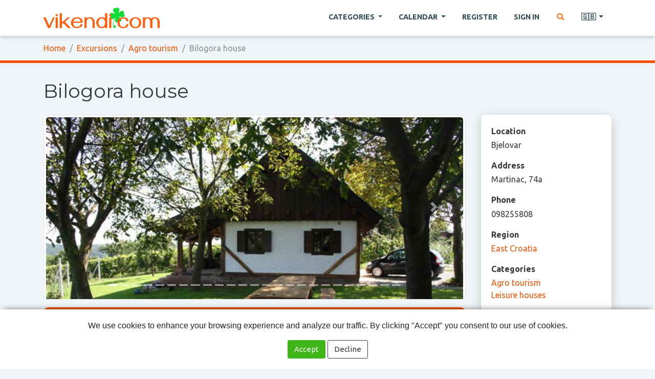

--- FILE ---
content_type: text/html; charset=utf-8
request_url: https://www.vikendi.com/en/bilogora-house-d372/
body_size: 9543
content:
<!DOCTYPE html>
<html lang="en">
<head>
    <meta charset="utf-8" />
    <title>Bilogora house :: vikendi.com</title>
    <meta name="description" content="In just an hour&#39;s drive from Zagreb in the heart of Bilogora, in our house at the end of the village you will find an oasis of peace in a combination of nature and a pleasant ambience. Decorated in the old style, our Bilogora house surrounded by vineyards on the slopes of Bilogora will provide you with everything to recharge your batteries and rehabilitate for the new working week! Send an inquiry to: bilogorska.kuca@gmail.com" />
    <meta name="keywords" content="Weekend tourism, excursions, vacations and recreation" />
    <meta name="viewport" content="width=device-width, initial-scale=1.0" />
    <link rel="shortcut icon" href="/static/img/favicon.png" />

    <script src="/static/dist/docready.js?v=1751359823"></script>
    <script src="/static/dist/frontend.js?v=1751359823" defer></script>
    <link rel="stylesheet" href="/static/dist/frontend.css?v=1751359823" />
    <link href="https://fonts.googleapis.com/css2?family=Montserrat:wght@400;600&family=Ubuntu:wght@400;700&display=swap" rel="stylesheet">



        <script data-ad-client="ca-pub-8105831820366639" async src="https://pagead2.googlesyndication.com/pagead/js/adsbygoogle.js"></script>
</head>

<body class="destination theme-">
    <header class="main">
        <nav class="navbar navbar-expand-lg navbar-light fixed-top main">
            <div class="container">
                <div class="d-flex flex-grow-1 align-items-center">
                    <span class="w-100 d-lg-none d-block"><!-- hidden spacer to center brand on mobile --></span>
                    <a class="navbar-brand" href="/en/">
                        <img src="/static/img/head-logo.png" alt="vikendi.com">
                    </a>
                    <div class="w-100 text-right">
                        <button class="navbar-toggler" type="button" data-toggle="collapse" data-target="#main_navbar">
                            <span class="navbar-toggler-icon"></span>
                        </button>
                    </div>
                </div>

                <div class="collapse navbar-collapse flex-grow-1 text-right" id="main_navbar">
                    <ul class="navbar-nav ml-auto flex-nowrap">
                        <li class="nav-item dropdown megadrop">
                            <a href="#" class="nav-link dropdown-toggle m-2" id="category_dropdown" role="button" data-toggle="dropdown" aria-haspopup="true" aria-expanded="false">
Categories                            </a>

                            <div class="dropdown-menu">
                                <div class="container-fluid">
                                    <div class="row">
                                            <div class="col category excursions">
                                                <h4 class="category_title">
                                                    <a href="/en/excursions-c6/">
                                                        Excursions
                                                    </a>
                                                </h4>
                                                    <a href="/en/excursions-excursion-sites-c14/" class="dropdown-item child">
                                                        Excursion sites
                                                    </a>
                                                    <a href="/en/excursions-agro-tourism-c19/" class="dropdown-item child">
                                                        Agro tourism
                                                    </a>
                                                    <a href="/en/excursions-organized-trips-c44/" class="dropdown-item child">
                                                        Organized trips
                                                    </a>
                                                    <a href="/en/excursions-national-parks-c40/" class="dropdown-item child">
                                                        National parks
                                                    </a>
                                                    <a href="/en/excursions-nature-parks-c41/" class="dropdown-item child">
                                                        Nature parks
                                                    </a>
                                                    <a href="/en/excursions-other-c29/" class="dropdown-item child">
                                                        Other
                                                    </a>
                                            </div>
                                            <div class="col category sport-and-outdoor-activities">
                                                <h4 class="category_title">
                                                    <a href="/en/sport-and-outdoor-activities-c1/">
                                                        Sport and outdoor activities
                                                    </a>
                                                </h4>
                                                    <a href="/en/sport-and-outdoor-activities-mountaineering-c9/" class="dropdown-item child">
                                                        Mountaineering
                                                    </a>
                                                    <a href="/en/sport-and-outdoor-activities-skiing-c24/" class="dropdown-item child">
                                                        Skiing
                                                    </a>
                                                    <a href="/en/sport-and-outdoor-activities-cycling-c10/" class="dropdown-item child">
                                                        Cycling
                                                    </a>
                                                    <a href="/en/sport-and-outdoor-activities-rafting-kayaking-kanuing-c11/" class="dropdown-item child">
                                                        Rafting, kayaking &amp; kanuing
                                                    </a>
                                                    <a href="/en/sport-and-outdoor-activities-paintball-c39/" class="dropdown-item child">
                                                        Paintball
                                                    </a>
                                                    <a href="/en/sport-and-outdoor-activities-fishing-c18/" class="dropdown-item child">
                                                        Fishing
                                                    </a>
                                                    <a href="/en/sport-and-outdoor-activities-tennis-c27/" class="dropdown-item child">
                                                        Tennis
                                                    </a>
                                                    <a href="/en/sport-and-outdoor-activities-other-c30/" class="dropdown-item child">
                                                        Other
                                                    </a>
                                            </div>
                                            <div class="col category accommodation">
                                                <h4 class="category_title">
                                                    <a href="/en/accommodation-c8/">
                                                        Accommodation
                                                    </a>
                                                </h4>
                                                    <a href="/en/accommodation-hotels-motels-c35/" class="dropdown-item child">
                                                        Hotels &amp; motels
                                                    </a>
                                                    <a href="/en/accommodation-leisure-houses-c36/" class="dropdown-item child">
                                                        Leisure houses
                                                    </a>
                                                    <a href="/en/accommodation-apartments-c37/" class="dropdown-item child">
                                                        Apartments
                                                    </a>
                                                    <a href="/en/accommodation-camps-c23/" class="dropdown-item child">
                                                        Camps
                                                    </a>
                                                    <a href="/en/accommodation-other-c38/" class="dropdown-item child">
                                                        Other
                                                    </a>
                                            </div>
                                            <div class="col category restaurants">
                                                <h4 class="category_title">
                                                    <a href="/en/restaurants-c3/">
                                                        Restaurants
                                                    </a>
                                                </h4>
                                                    <a href="/en/restaurants-taverns-c42/" class="dropdown-item child">
                                                        Taverns
                                                    </a>
                                            </div>
                                            <div class="col category health-beauty">
                                                <h4 class="category_title">
                                                    <a href="/en/health-beauty-c7/">
                                                        Health &amp; beauty
                                                    </a>
                                                </h4>
                                                    <a href="/en/health-beauty-wellness-c25/" class="dropdown-item child">
                                                        Wellness
                                                    </a>
                                                    <a href="/en/health-beauty-fitness-c26/" class="dropdown-item child">
                                                        Fitness
                                                    </a>
                                                    <a href="/en/health-beauty-thermal-centers-c34/" class="dropdown-item child">
                                                        Thermal centers
                                                    </a>
                                                    <a href="/en/health-beauty-cosmetics-and-hairdressers-c21/" class="dropdown-item child">
                                                        Cosmetics and hairdressers
                                                    </a>
                                                    <a href="/en/health-beauty-other-c33/" class="dropdown-item child">
                                                        Other
                                                    </a>
                                            </div>
                                    </div>
                                </div>
                            </div>
                        </li>

                        <li class="nav-item dropdown">
                            <a class="nav-link m-2 dropdown-toggle" href="#" role="button"
                               data-toggle="dropdown" aria-haspopup="true" aria-expanded="false">
Calendar                            </a>
                            <div class="dropdown-menu" aria-labelledby="navbarDropdown">
                                <a class="dropdown-item strong" href="/en/dogadjanja/">
All events                                </a>
                                    <a class="dropdown-item" href="/en/dogadjanja/cultural-and-traditional-events/">
                                        Cultural and traditional events
                                    </a>
                                    <a class="dropdown-item" href="/en/dogadjanja/exhibitions/">
                                        Exhibitions
                                    </a>
                                    <a class="dropdown-item" href="/en/dogadjanja/concerts-and-music-events/">
                                        Concerts and music events
                                    </a>
                                    <a class="dropdown-item" href="/en/dogadjanja/theatre-plays/">
                                        Theatre plays
                                    </a>
                                    <a class="dropdown-item" href="/en/dogadjanja/sports-events/">
                                        Sports events
                                    </a>
                                    <a class="dropdown-item" href="/en/dogadjanja/movies/">
                                        Movies
                                    </a>
                                    <a class="dropdown-item" href="/en/dogadjanja/fairs-and-congresses/">
                                        Fairs and congresses
                                    </a>
                                    <a class="dropdown-item" href="/en/dogadjanja/for-children/">
                                        For children
                                    </a>
                                    <a class="dropdown-item" href="/en/dogadjanja/other-events/">
                                        Other events
                                    </a>
                            </div>
                        </li>

                            <li class="nav-item">
                                <a href="#" class="nav-link m-2 sign_in register">
Register                                </a>
                            </li>
                            <li class="nav-item">
                                <a href="#" class="nav-link m-2 sign_in existing_user">
Sign in                                </a>
                            </li>

                        <li class="nav-item">
                            <a href="#" class="nav-link m-2 search" title="Search" aria-label="Pretraga">
                                <i class="fa fa-fw fa-search text-warning"></i>
                            </a>
                        </li>


                        <li class="nav-item dropdown">
                            <a class="nav-link m-2 dropdown-toggle" href="#" id="lang_dropdown" role="button"
                               data-toggle="dropdown" aria-haspopup="true" aria-expanded="false" title="English">
                                🇬🇧
                            </a>
                            <div class="dropdown-menu" aria-labelledby="lang_dropdown">
                                    <a class="dropdown-item" href="/hr/">
                                        🇭🇷
                                        <span class="ml-2">Hrvatski</span>
                                    </a>
                                    <a class="dropdown-item" href="/en/">
                                        🇬🇧
                                        <span class="ml-2">English</span>
                                    </a>
                                    <a class="dropdown-item" href="/de/">
                                        🇩🇪
                                        <span class="ml-2">Deutsch</span>
                                    </a>
                                    <a class="dropdown-item" href="/it/">
                                        🇮🇹
                                        <span class="ml-2">Italiano</span>
                                    </a>
                            </div>
                        </li>


                    </ul>
                </div>
            </div>
        </nav>


            <nav class="breadcrumb_container">
                <div class="container">
                    <ol class="breadcrumb">
                        <li class="breadcrumb-item">
                            <a href="/en/">
Home                            </a>
                        </li>
                                <li class="breadcrumb-item">
                                    <a href="/en/excursions-c6/">
                                        Excursions
                                    </a>
                                </li>
                                <li class="breadcrumb-item">
                                    <a href="/en/excursions-agro-tourism-c19/">
                                        Agro tourism
                                    </a>
                                </li>
                        <li class="breadcrumb-item active">
                                Bilogora house
                        </li>
                    </ol>
                </div>
            </nav>
    </header>


    <main class="main_content ">

    <article class="destination ">
        <header class="leading bg_default">
            <div class="container">

                <h1 class="title">
                    Bilogora house
                </h1>

                <div class="row">
                    <div class="col-lg-9 mb-3 mb-lg-0">
                        
    <div class="leading_image">

            <div id="destination_carousel" class="carousel slide lazy" data-ride="carousel">
                <ol class="carousel-indicators">
                        <li data-target="#destination_carousel" data-slide-to="0" class="active"></li>
                        <li data-target="#destination_carousel" data-slide-to="1" ></li>
                        <li data-target="#destination_carousel" data-slide-to="2" ></li>
                        <li data-target="#destination_carousel" data-slide-to="3" ></li>
                        <li data-target="#destination_carousel" data-slide-to="4" ></li>
                        <li data-target="#destination_carousel" data-slide-to="5" ></li>
                        <li data-target="#destination_carousel" data-slide-to="6" ></li>
                        <li data-target="#destination_carousel" data-slide-to="7" ></li>
                        <li data-target="#destination_carousel" data-slide-to="8" ></li>
                        <li data-target="#destination_carousel" data-slide-to="9" ></li>
                        <li data-target="#destination_carousel" data-slide-to="10" ></li>
                        <li data-target="#destination_carousel" data-slide-to="11" ></li>
                        <li data-target="#destination_carousel" data-slide-to="12" ></li>
                        <li data-target="#destination_carousel" data-slide-to="13" ></li>
                        <li data-target="#destination_carousel" data-slide-to="14" ></li>
                        <li data-target="#destination_carousel" data-slide-to="15" ></li>
                        <li data-target="#destination_carousel" data-slide-to="16" ></li>
                        <li data-target="#destination_carousel" data-slide-to="17" ></li>
                        <li data-target="#destination_carousel" data-slide-to="18" ></li>
                        <li data-target="#destination_carousel" data-slide-to="19" ></li>
                        <li data-target="#destination_carousel" data-slide-to="20" ></li>
                        <li data-target="#destination_carousel" data-slide-to="21" ></li>
                        <li data-target="#destination_carousel" data-slide-to="22" ></li>
                        <li data-target="#destination_carousel" data-slide-to="23" ></li>
                        <li data-target="#destination_carousel" data-slide-to="24" ></li>
                </ol>
                <div class="carousel-inner">
                        <div class="carousel-item active">
                            <img
src="/data/dest/c1/34/c05e08fb85f8aa431c4d0fc7247de7d5dcd3f058.jpg"                                class="d-block w-100 img-thumbnail"
                                alt="Bilogora house"
                            >
                        </div>
                        <div class="carousel-item ">
                            <img
data-src="/data/dest/fe/bc/c7f139501975df2a679167f98ef5cf817558a084.jpg"                                class="d-block w-100 img-thumbnail"
                                alt="Bilogora house"
                            >
                        </div>
                        <div class="carousel-item ">
                            <img
data-src="/data/dest/77/a6/cbb692d955f49e6eb6f87f76766e1f3f75d616aa.jpg"                                class="d-block w-100 img-thumbnail"
                                alt="Bilogora house"
                            >
                        </div>
                        <div class="carousel-item ">
                            <img
data-src="/data/dest/27/81/fd4ade68df50de92601aa5a6f28e2dbbcd10db83.jpg"                                class="d-block w-100 img-thumbnail"
                                alt="Bilogora house"
                            >
                        </div>
                        <div class="carousel-item ">
                            <img
data-src="/data/dest/6c/fe/61ada7be044d8b0e6468da260f94f0a6fc0f1964.jpg"                                class="d-block w-100 img-thumbnail"
                                alt="Bilogora house"
                            >
                        </div>
                        <div class="carousel-item ">
                            <img
data-src="/data/dest/92/28/78157bba6d2498c899b17a506e468c5345abc690.jpg"                                class="d-block w-100 img-thumbnail"
                                alt="Bilogora house"
                            >
                        </div>
                        <div class="carousel-item ">
                            <img
data-src="/data/dest/44/de/08e3a6dd39343b70e07b13d759c51e0d37586b99.jpg"                                class="d-block w-100 img-thumbnail"
                                alt="Bilogora house"
                            >
                        </div>
                        <div class="carousel-item ">
                            <img
data-src="/data/dest/d6/bb/7e7d99f4a2b21bc632664f4c3c51633e4a5d749e.jpg"                                class="d-block w-100 img-thumbnail"
                                alt="Bilogora house"
                            >
                        </div>
                        <div class="carousel-item ">
                            <img
data-src="/data/dest/af/01/ffacacd1224e8116c2ee95240d972e1734f05f6a.jpg"                                class="d-block w-100 img-thumbnail"
                                alt="Bilogora house"
                            >
                        </div>
                        <div class="carousel-item ">
                            <img
data-src="/data/dest/d3/5e/60b51ddc68957eff39ff4902fd1cc22378a0ee51.jpg"                                class="d-block w-100 img-thumbnail"
                                alt="Bilogora house"
                            >
                        </div>
                        <div class="carousel-item ">
                            <img
data-src="/data/dest/4e/f5/c0ee367bb5fa3be7155cf40accb6d9129fcad919.jpg"                                class="d-block w-100 img-thumbnail"
                                alt="Bilogora house"
                            >
                        </div>
                        <div class="carousel-item ">
                            <img
data-src="/data/dest/28/ae/3288475043edc39311e1405a367d51eeae00b78e.jpg"                                class="d-block w-100 img-thumbnail"
                                alt="Bilogora house"
                            >
                        </div>
                        <div class="carousel-item ">
                            <img
data-src="/data/dest/fa/8d/e22a513668e79e93af76fa2eb0ef5af8711cfb58.jpg"                                class="d-block w-100 img-thumbnail"
                                alt="Bilogora house"
                            >
                        </div>
                        <div class="carousel-item ">
                            <img
data-src="/data/dest/73/e0/8b0ac5c3cd37c891af0e8596bbc30b0e77c53732.jpg"                                class="d-block w-100 img-thumbnail"
                                alt="Bilogora house"
                            >
                        </div>
                        <div class="carousel-item ">
                            <img
data-src="/data/dest/ce/70/6b4790a0cb1097d9d4a2883915808e0416726bba.jpg"                                class="d-block w-100 img-thumbnail"
                                alt="Bilogora house"
                            >
                        </div>
                        <div class="carousel-item ">
                            <img
data-src="/data/dest/49/f7/d18ddab56d1b83593d4eba4a4254fc0a30e0253b.jpg"                                class="d-block w-100 img-thumbnail"
                                alt="Bilogora house"
                            >
                        </div>
                        <div class="carousel-item ">
                            <img
data-src="/data/dest/90/1b/db65358b8eed1823f4a9769a8bf44dadfb9950c4.jpg"                                class="d-block w-100 img-thumbnail"
                                alt="Bilogora house"
                            >
                        </div>
                        <div class="carousel-item ">
                            <img
data-src="/data/dest/0e/fc/081a74628e0e0539525be97c5c4a3187acd5e73d.jpg"                                class="d-block w-100 img-thumbnail"
                                alt="Bilogora house"
                            >
                        </div>
                        <div class="carousel-item ">
                            <img
data-src="/data/dest/5e/e1/318986bffeccb27cd8a23d2941cb41be1d73aee5.jpg"                                class="d-block w-100 img-thumbnail"
                                alt="Bilogora house"
                            >
                        </div>
                        <div class="carousel-item ">
                            <img
data-src="/data/dest/08/b2/cc4a0eef8507aa06f0fcf82f84373f783691aaa3.jpg"                                class="d-block w-100 img-thumbnail"
                                alt="Bilogora house"
                            >
                        </div>
                        <div class="carousel-item ">
                            <img
data-src="/data/dest/34/9d/5a9c07b3f73b3e64ccba454a338e47b23e81b6fe.jpg"                                class="d-block w-100 img-thumbnail"
                                alt="Bilogora house"
                            >
                        </div>
                        <div class="carousel-item ">
                            <img
data-src="/data/dest/9d/5c/692565da9238aa57cab588f1f7b2e1f9fe8a49f0.jpg"                                class="d-block w-100 img-thumbnail"
                                alt="Bilogora house"
                            >
                        </div>
                        <div class="carousel-item ">
                            <img
data-src="/data/dest/a4/47/1485e179fb18d5fdcef7ed49fe947f2647d40be7.jpg"                                class="d-block w-100 img-thumbnail"
                                alt="Bilogora house"
                            >
                        </div>
                        <div class="carousel-item ">
                            <img
data-src="/data/dest/7e/02/ffb88b36c4c4a47d6e896ed65657fba0d98758a2.jpg"                                class="d-block w-100 img-thumbnail"
                                alt="Bilogora house"
                            >
                        </div>
                        <div class="carousel-item ">
                            <img
data-src="/data/dest/71/b8/cfa8043afb711d1de89cf599abea0d03a6babf9a.jpg"                                class="d-block w-100 img-thumbnail"
                                alt="Bilogora house"
                            >
                        </div>
                </div>
                <a class="carousel-control-prev" href="#destination_carousel" role="button" data-slide="prev">
                    <span class="carousel-control-prev-icon" aria-hidden="true"></span>
                    <span class="sr-only">Previous</span>
                </a>
                <a class="carousel-control-next" href="#destination_carousel" role="button" data-slide="next">
                    <span class="carousel-control-next-icon" aria-hidden="true"></span>
                    <span class="sr-only">Next</span>
                </a>
            </div>

    </div>



                            <p class="lead bg_darker">
                                In just an hour&#39;s drive from Zagreb in the heart of Bilogora, in our house at the end of the village you will find an oasis of peace in a combination of nature and a pleasant ambience. Decorated in the old style, our Bilogora house surrounded by vineyards on the slopes of Bilogora will provide you with everything to recharge your batteries and rehabilitate for the new working week! Send an inquiry to: bilogorska.kuca@gmail.com
                            </p>
                    </div>
                    <div class="col-lg-3">
                        <div class="row">
                            <div class="col-md-6 col-lg-12">
                                <aside class="widget info bg_lightest">
                                    <label>
Location                                    </label>
                                    <p class="value">
                                        Bjelovar
                                    </p>
                                        <label>
Address                                        </label>
                                        <p class="value">
                                            Martinac, 74a
                                        </p>
                                        <label>
Phone                                        </label>
                                        <p class="value">
                                            098255808
                                        </p>
                                        <label>
Region                                        </label>
                                        <p class="value">
                                                <a href="/en/east-croatia/excursions-agro-tourism-c19-r3/">
                                                    East Croatia
                                                </a>
                                        </p>
                                    <label>
Categories                                    </label>
                                    <p class="value mb-0">
                                            <a href="/en/excursions-agro-tourism-c19/">
                                                Agro tourism
                                            </a>
                                                <br>
                                            <a href="/en/accommodation-leisure-houses-c36/">
                                                Leisure houses
                                            </a>
                                    </p>
                                </aside>
                            </div>
                            <div class="col-md-6 col-lg-12">
                                <aside>
                                    <button type="button" class="btn btn-primary btn-block radius show_map" data-pk="372">
                                        <i class="fa fa-fw fa-map-marked-alt"></i>
See on map                                    </button>
                                        <a href="http://bilogorskakuca.wordpress.com/" class="btn btn-primary btn-block radius" target="_blank" rel="ugc nofollow">
                                            <i class="fa fa-fw fa-globe"></i>
Web site                                        </a>
                                        <button type="button" class="btn btn-primary btn-block radius send_inquiry" data-pk="372">
                                            <i class="fa fa-fw fa-envelope"></i>
Send inquiry                                        </button>
                                </aside>
                            </div>
                        </div>
                    </div>
                </div>
            </div>
        </header>

        <div class="main_content">
            <div class="container">
                <div class="row">
                    <main class="col-sm-9">
                        <section class="content">
                                <p> Great opportunity for a vacation in nature! <strong> A farmhouse surrounded by vineyards and nature </strong> is the best choice to escape the stressful hustle and bustle of the city and everyday life. This is what our newly built Bilogora house in the old style offers. </p>
<p> Everything in century-old oak with the crackling of wood stoves and underfloor heating will give your experience an unforgettable note of relaxation and calm. Spring and summer offer you a view of the endless greenery where you can grill or relax in the shade. </p>
<p> In the lower part of the accommodation facility (50m2) there is a kitchen and dining room, a bedroom and a bathroom. The upper floor is an open gallery, living room 25m2 with two double mattresses, TV and terrace overlooking the slopes of Bilogora and pure nature. </p>
<p> Next to the house there is a gazebo with a grill for grilling, baking and (for those a little braver) an electric skewer and 2 large tables in nature. The house is surrounded by vineyards and nature, outside the village, near the equestrian club and bike paths. Parking provided for more cars. </p>
                        </section>
                    </main>
                    <aside class="col-sm-9">

                    </aside>
                </div>
            </div>
        </div>

        <section class="additional">

                <section class="location_cards near_locations">
                    <div class="container">
                        <h3 class="title">
Near destinations                        </h3>
                        <div class="row">
                                <div class="col-sm-6 col-md-3 d-flex">
                                    <div class="card align-content-stretch">
                                        <a href="/en/hotel-picok-d481/">
                                            <img loading="lazy" src="/data/thumbs/2f/d2/41af265dd0c382bca97486b3442bf10d7358a145.jpeg" class="card-img-top" alt="Hotel Picok">
                                        </a>
                                        <div class="card-body">
                                            <div class="card-title">
                                                <a href="/en/hotel-picok-d481/">
                                                    Hotel Picok
                                                </a>
                                            </div>
                                        </div>
                                    </div>
                                </div>
                                <div class="col-sm-6 col-md-3 d-flex">
                                    <div class="card align-content-stretch">
                                        <a href="/en/bistro-franz-d375/">
                                            <img loading="lazy" src="/data/thumbs/00/a2/b43c791b132e8395b5378782fc0697bdad424486.jpeg" class="card-img-top" alt="Bistro Franz">
                                        </a>
                                        <div class="card-body">
                                            <div class="card-title">
                                                <a href="/en/bistro-franz-d375/">
                                                    Bistro Franz
                                                </a>
                                            </div>
                                        </div>
                                    </div>
                                </div>
                                <div class="col-sm-6 col-md-3 d-flex">
                                    <div class="card align-content-stretch">
                                        <a href="/en/rural-holiday-house-opg-kanducar-d846/">
                                            <img loading="lazy" src="/data/thumbs/52/5e/01b06ff331eb07b154e6a03226589d054876eec1.jpeg" class="card-img-top" alt="Rural holiday house OPG Kandučar">
                                        </a>
                                        <div class="card-body">
                                            <div class="card-title">
                                                <a href="/en/rural-holiday-house-opg-kanducar-d846/">
                                                    Rural holiday house OPG Kandučar
                                                </a>
                                            </div>
                                        </div>
                                    </div>
                                </div>
                                <div class="col-sm-6 col-md-3 d-flex">
                                    <div class="card align-content-stretch">
                                        <a href="/en/sunny-village-sunny-village-d910/">
                                            <img loading="lazy" src="/data/thumbs/1f/0d/2394542bc72c5d9618e31e427de26a84c1c275ab.jpeg" class="card-img-top" alt="Sunny Village / Sunny Village">
                                        </a>
                                        <div class="card-body">
                                            <div class="card-title">
                                                <a href="/en/sunny-village-sunny-village-d910/">
                                                    Sunny Village / Sunny Village
                                                </a>
                                            </div>
                                        </div>
                                    </div>
                                </div>
                        </div>
                    </div>
                </section>
        </section>
    </article>


        <div id="map_container">
        <button type="button" class="close" aria-label="Zatvori">
            <i class="fa fa-fw fa-times"></i>
        </button>
        <div id="map_content" class="content"></div>
    </div>



        <div class="modal fade" id="dlg_send_inquiry" tabindex="-1">
            <div class="modal-dialog">
                <form class="modal-content" method="post" action="#">
                    <input type="hidden" name="cmd" value="send_message">
                    <input type="hidden" name="user_pk" value="">
                    <input type="hidden" name="direction" value="to_destination">
                    <input type="hidden" name="destination_pk" value="372">
                    <input type="hidden" name="p1" value="">
                    <input type="hidden" name="p2" value="">
                    <input type="hidden" name="p3" value="">
<input type='hidden' name='csrfmiddlewaretoken' value='zCkusJ2LOA6CA9mHM8ESWUres0bIWoGJ4ksqqNflJlDW6qrHqOBBOPIPj0O5pBxl' />
                    <div class="modal-header">
                        <h5 class="modal-title">
                            Bilogora house
                        </h5>
                        <button type="button" class="close" data-dismiss="modal" aria-label="Close">
                            <span aria-hidden="true">&times;</span>
                        </button>
                    </div>
                    <div class="modal-body">
                        <div class="form-group">
                            <label>
Your name                            </label>
                            <input type="text" name="name" class="form-control" value="" required>
                        </div>
                        <div class="form-group">
                            <label>
Your email address                            </label>
                            <input type="email" name="email" class="form-control" value="" required>
                        </div>
                        <div class="form-group">
                            <label>
Subject                            </label>
                            <input type="text" name="subject" class="form-control value" value="" required>
                        </div>
                        <div class="form-group">
                            <label>
Message                            </label>
                            <textarea name="content" class="form-control value" rows="5" required></textarea>
                        </div>
                    </div>
                    <div class="modal-footer">
                        <button type="button" class="btn btn-outline-secondary" data-dismiss="modal">
Cancel                        </button>
                        <button type="submit" class="btn btn-primary">
                            <i class="fa fa-fw fa-envelope"></i>
Send                        </button>
                    </div>
                </form>
            </div>
        </div>


        <div class="modal fade" id="dlg_message_sent" tabindex="-1">
            <div class="modal-dialog">
                <div class="modal-content">
                    <div class="modal-header">
                        <h5 class="modal-title">
Message is sent                        </h5>
                        <button type="button" class="close" data-dismiss="modal" aria-label="Close">
                            <span aria-hidden="true">&times;</span>
                        </button>
                    </div>
                    <div class="modal-body">
Your message is sent. You will receive notification on your email when owner of the destination replies on your inquiry.                    </div>
                    <div class="modal-footer">
                        <button type="button" class="btn btn-primary" data-dismiss="modal">
                            <i class="fa fa-fw fa-check"></i>
Close                        </button>
                    </div>
                </div>
            </div>
        </div>


    </main>



    <button type="button" id="scroll_to_top" aria-label="Na vrh stranice">
        <i class="fa fa-fw fa-chevron-up"></i>
    </button>

    <div id="search_overlay" class="fullscreen_overlay search invisible">
        <span class="close" title="Zatvori">×</span>
        <div class="row h-100 align-items-center">
            <div class="col-sm-4 offset-sm-4">
                <form method="get" action="/en/search/">
                    <div class="input-group">
                        <input type="text" name="q" class="form-control form-control-lg" placeholder="Search..." required>
                        <div class="input-group-append">
                            <button type="submit" class="btn btn-success">
                                <i class="fa fa-fw fa-search"></i>
                            </button>
                        </div>
                    </div>
                </form>
            </div>
        </div>
    </div>


    <footer class="main">
        <div class="container">

            <div class="row">
                <div class="col-lg-9">
                    <nav class="categories">
                            <div class="category">
                                <h4 class="category_title">
                                    <a href="/en/excursions-c6/">
                                        Excursions
                                    </a>
                                </h4>
                                <p class="children">
                                        <a href="/en/excursions-excursion-sites-c14/" class="child">
                                            Excursion sites
                                        </a>
                                        <a href="/en/excursions-agro-tourism-c19/" class="child">
                                            Agro tourism
                                        </a>
                                        <a href="/en/excursions-organized-trips-c44/" class="child">
                                            Organized trips
                                        </a>
                                        <a href="/en/excursions-national-parks-c40/" class="child">
                                            National parks
                                        </a>
                                        <a href="/en/excursions-nature-parks-c41/" class="child">
                                            Nature parks
                                        </a>
                                        <a href="/en/excursions-other-c29/" class="child">
                                            Other
                                        </a>
                                </p>
                            </div>
                            <div class="category">
                                <h4 class="category_title">
                                    <a href="/en/sport-and-outdoor-activities-c1/">
                                        Sport and outdoor activities
                                    </a>
                                </h4>
                                <p class="children">
                                        <a href="/en/sport-and-outdoor-activities-mountaineering-c9/" class="child">
                                            Mountaineering
                                        </a>
                                        <a href="/en/sport-and-outdoor-activities-skiing-c24/" class="child">
                                            Skiing
                                        </a>
                                        <a href="/en/sport-and-outdoor-activities-cycling-c10/" class="child">
                                            Cycling
                                        </a>
                                        <a href="/en/sport-and-outdoor-activities-rafting-kayaking-kanuing-c11/" class="child">
                                            Rafting, kayaking &amp; kanuing
                                        </a>
                                        <a href="/en/sport-and-outdoor-activities-paintball-c39/" class="child">
                                            Paintball
                                        </a>
                                        <a href="/en/sport-and-outdoor-activities-fishing-c18/" class="child">
                                            Fishing
                                        </a>
                                        <a href="/en/sport-and-outdoor-activities-tennis-c27/" class="child">
                                            Tennis
                                        </a>
                                        <a href="/en/sport-and-outdoor-activities-other-c30/" class="child">
                                            Other
                                        </a>
                                </p>
                            </div>
                            <div class="category">
                                <h4 class="category_title">
                                    <a href="/en/accommodation-c8/">
                                        Accommodation
                                    </a>
                                </h4>
                                <p class="children">
                                        <a href="/en/accommodation-hotels-motels-c35/" class="child">
                                            Hotels &amp; motels
                                        </a>
                                        <a href="/en/accommodation-leisure-houses-c36/" class="child">
                                            Leisure houses
                                        </a>
                                        <a href="/en/accommodation-apartments-c37/" class="child">
                                            Apartments
                                        </a>
                                        <a href="/en/accommodation-camps-c23/" class="child">
                                            Camps
                                        </a>
                                        <a href="/en/accommodation-other-c38/" class="child">
                                            Other
                                        </a>
                                </p>
                            </div>
                            <div class="category">
                                <h4 class="category_title">
                                    <a href="/en/restaurants-c3/">
                                        Restaurants
                                    </a>
                                </h4>
                                <p class="children">
                                        <a href="/en/restaurants-taverns-c42/" class="child">
                                            Taverns
                                        </a>
                                </p>
                            </div>
                            <div class="category">
                                <h4 class="category_title">
                                    <a href="/en/health-beauty-c7/">
                                        Health &amp; beauty
                                    </a>
                                </h4>
                                <p class="children">
                                        <a href="/en/health-beauty-wellness-c25/" class="child">
                                            Wellness
                                        </a>
                                        <a href="/en/health-beauty-fitness-c26/" class="child">
                                            Fitness
                                        </a>
                                        <a href="/en/health-beauty-thermal-centers-c34/" class="child">
                                            Thermal centers
                                        </a>
                                        <a href="/en/health-beauty-cosmetics-and-hairdressers-c21/" class="child">
                                            Cosmetics and hairdressers
                                        </a>
                                        <a href="/en/health-beauty-other-c33/" class="child">
                                            Other
                                        </a>
                                </p>
                            </div>
                    </nav>
                </div>
                <div class="col-lg-3">
                    <hr class="d-block d-lg-none">
                    <p class="mb-0">
                        <a href="#" class="show_contact_form">
                            <i class="fa fa-fw fa-envelope text-warning"></i>
Contact                        </a>
                    </p>
                </div>
            </div>

        </div>
    </footer>


        <div id="dlg_signin" class="modal fade" tabindex="-1" role="dialog">
            <div class="modal-dialog" role="document">
                <div class="modal-content">
                    <div class="modal-header">
                        <h5 class="modal-title">vikendi.com</h5>
                        <button type="button" class="close" data-dismiss="modal" aria-label="Close">
                            <span aria-hidden="true">&times;</span>
                        </button>
                    </div>
                    <div class="modal-body">
                        <div class="my-2">

                            <ul class="nav nav-pills justify-content-center mb-3">
                                <li class="nav-item">
                                    <a class="nav-link user_signup active" data-toggle="pill" href="#user_signup">
Register                                    </a>
                                </li>
                                <li class="nav-item">
                                    <a class="nav-link user_signin" data-toggle="pill" href="#user_signin">
Sign in                                    </a>
                                </li>
                            </ul>

                            <div class="tab-content">
                                <div class="tab-pane fade show active" id="user_signup">
                                    <form class="mb-3 signup" method="post" data-parsley-validate>
                                        <input type="hidden" name="cmd" value="register">
<input type='hidden' name='csrfmiddlewaretoken' value='zNBbedYSJcVoJfiBedDuDTfzDURfLLWM4vJ7chbsEXsIfwnBSTAdvOwauUuCeYNo' />
                                        <div class="form-row">
                                            <div class="form-group col-md-6">
                                                <label>
Email address                                                </label>
                                                <input type="email" name="email" class="form-control" required>
                                            </div>
                                            <div class="form-group col-md-6">
                                                <label>
Password                                                </label>
                                                <input type="password" name="password" class="form-control" required minlength="6">
                                            </div>
                                        </div>

                                        <div class="form-row">
                                            <div class="form-group col-md-6">
                                                <label>
First name                                                </label>
                                                <input type="text" name="first_name" class="form-control" required>
                                            </div>
                                            <div class="form-group col-md-6">
                                                <label>
Last name                                                </label>
                                                <input type="text" name="last_name" class="form-control" required>
                                            </div>
                                        </div>

                                        <div class="text-center">
                                            <button type="submit" class="btn btn-success text-uppercase">
                                                <i class="fa fa-fw fa-user-plus"></i>
Register                                            </button>
                                        </div>
                                    </form>
                                </div>

                                <div class="tab-pane fade" id="user_signin">
                                    <form class="mb-3 signin" method="post">
                                        <input type="hidden" name="cmd" value="signin">
<input type='hidden' name='csrfmiddlewaretoken' value='ZFvkApiohT5ywZkZd0XISygGNFV43bepunDgytvYcECS2gpZRGUrKtxhEFyrwo51' />                                        <div class="form-group">
                                            <label>
Email address                                            </label>
                                            <input type="email" name="email" class="form-control">
                                        </div>
                                        <div class="form-group">
                                            <label>
Password                                            </label>
                                            <input type="password" name="password" class="form-control">
                                        </div>

                                        <div class="err_container alert alert-danger text-center hidden"></div>

                                        <div class="text-center">
                                            <button type="submit" class="btn btn-success text-uppercase">
                                                <i class="fa fa-fw fa-sign-in-alt"></i>
Sign in                                            </button>
                                        </div>
                                    </form>
                                    <small class="d-block text-center">
                                        <a href="/en/password-reset-request/">
Lost password?
                                        </a>
                                    </small>
                                </div>
                            </div>

                            <hr>

                            <p class="text-center">
Last sign in with:
                            </p>
                                <div class="text-center mb-0">
        <a href="/social-auth/login/google-oauth2/?next=/en/bilogora-house-d372/" class="btn btn-primary mb-2 mr-2 google spin_on_click">
            <i class="fab fa-fw fa-google"></i>
            Google
        </a>
        <a href="/social-auth/login/facebook/?next=/en/bilogora-house-d372/" class="btn btn-primary mb-2 facebook spin_on_click">
            <i class="fab fa-fw fa-facebook"></i>
            Facebook
        </a>
    </div>

                        </div>
                    </div>
                </div>
            </div>
        </div>


    <div class="modal fade" id="dlg_contact" tabindex="-1">
        <div class="modal-dialog">
            <form class="modal-content" method="post" action="#" data-parsley-validate>
                <input type="hidden" name="cmd" value="send_message">
                <input type="hidden" name="user_pk" value="">
                <input type="hidden" name="p1" value="">
                <input type="hidden" name="p2" value="">
                <input type="hidden" name="p3" value="">
<input type='hidden' name='csrfmiddlewaretoken' value='zQ1osanbBhqn1vEKOSw3prieTjgVUZob4y9kqeALw2XHxMJKsytMhmzPKjTincfN' />                <div class="modal-header">
                    <h5 class="modal-title">
Send us a message                    </h5>
                    <button type="button" class="close" data-dismiss="modal" aria-label="Close">
                        <span aria-hidden="true">&times;</span>
                    </button>
                </div>
                <div class="modal-body">
                    <div class="form-group">
                        <label>
Your name                        </label>
                        <input type="text" name="name" class="form-control" value="" required>
                    </div>
                    <div class="form-group">
                        <label>
Your email address                        </label>
                        <input type="email" name="email" class="form-control" value="" required>
                    </div>
                    <div class="form-group">
                        <label>
Subject                        </label>
                        <input type="text" name="subject" class="form-control" required>
                    </div>
                    <div class="form-group">
                        <label>
Message                        </label>
                        <textarea name="message" class="form-control" rows="5" required></textarea>
                    </div>
                </div>
                <div class="modal-footer">
                    <button type="button" class="btn btn-outline-secondary" data-dismiss="modal">
Cancel                    </button>
                    <button type="submit" class="btn btn-primary">
                        <i class="fa fa-fw fa-envelope"></i>
Send                    </button>
                </div>
            </form>
        </div>
    </div>


            <script>
            docready.handle((event) => {
                new frontend.BodyCommon({
                    user_authenticated: false,
                    include_datepicker: false,
                    signup_url: '/en/signup/',
                    contact_url: '/en/contact/',
                    show_user_welcome_notification: false,
                    language_code: 'en'
                });

            });
        </script>


    <script>
        docready.handle((event) => {
            new frontend.DestinationView({
                map_url: '/en/map/d-372/',
                messages_api: '/en/message/send/to-destination/372/',
            });
        });
    </script>


    <div id="consent-banner" style="display: none;">
        <p>We use cookies to enhance your browsing experience and analyze our
            traffic. By clicking "Accept" you consent to our use of cookies.</p>
        <button id="accept" class="btn btn-success">
            Accept
        </button>
        <button id="decline" class="btn btn-outline-secondary">
            Decline
        </button>
    </div>

    <!-- Global site tag (gtag.js) - Google Analytics -->
    <script async src="https://www.googletagmanager.com/gtag/js?id=UA-15799171-1"></script>
    <script>
        window.dataLayer = window.dataLayer || [];

        function gtag() {
            dataLayer.push(arguments);
        }

        gtag('js', new Date());
        gtag('config', 'UA-15799171-1');

        document.getElementById('accept').addEventListener('click', function () {
            document.getElementById('consent-banner').style.display = 'none';
            localStorage.setItem('consent', 'accepted');

            gtag('consent', 'update', {
                'analytics_storage': 'granted',
                'ad_storage': 'granted',
                'ad_user_data': 'granted',
                'ad_personalization': 'granted'
            });
        });

        document.getElementById('decline').addEventListener('click', function () {
            document.getElementById('consent-banner').style.display = 'none';
            localStorage.setItem('consent', 'declined');

            gtag('consent', 'update', {
                'analytics_storage': 'denied',
                'ad_storage': 'denied',
                'ad_user_data': 'denied',
                'ad_personalization': 'denied'
            });
        });

        window.onload = function () {
            if (!localStorage.getItem('consent')) {
                document.getElementById('consent-banner').style.display = 'block';
            }
        };
    </script>
</body>

</html>

--- FILE ---
content_type: text/html; charset=utf-8
request_url: https://www.google.com/recaptcha/api2/aframe
body_size: 268
content:
<!DOCTYPE HTML><html><head><meta http-equiv="content-type" content="text/html; charset=UTF-8"></head><body><script nonce="ScB9siIkyhj_T3-HKGfWdQ">/** Anti-fraud and anti-abuse applications only. See google.com/recaptcha */ try{var clients={'sodar':'https://pagead2.googlesyndication.com/pagead/sodar?'};window.addEventListener("message",function(a){try{if(a.source===window.parent){var b=JSON.parse(a.data);var c=clients[b['id']];if(c){var d=document.createElement('img');d.src=c+b['params']+'&rc='+(localStorage.getItem("rc::a")?sessionStorage.getItem("rc::b"):"");window.document.body.appendChild(d);sessionStorage.setItem("rc::e",parseInt(sessionStorage.getItem("rc::e")||0)+1);localStorage.setItem("rc::h",'1762675200194');}}}catch(b){}});window.parent.postMessage("_grecaptcha_ready", "*");}catch(b){}</script></body></html>